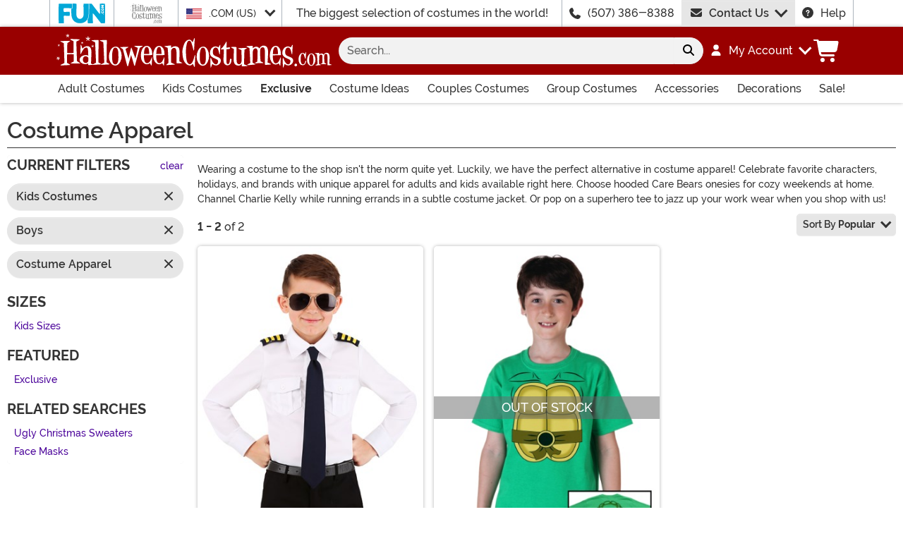

--- FILE ---
content_type: text/css
request_url: https://www.halloweencostumes.com/wwwroot/dist/hc/css/category.BeNpY9xl.css
body_size: 2439
content:
#media .row>*{flex-shrink:1;width:auto;padding-left:0;padding-right:0;margin-top:0}#media img{margin:0 auto;max-width:100%;height:auto;display:block}#media .article h3,#media .article h2{text-transform:capitalize}#media .article h3 img,#media .article h2 img{margin-bottom:1rem}#media .article h3.sh{background-color:#999;color:#fff;text-align:center;text-transform:capitalize;padding:.3125rem 0}#media .article h3.sub-1,#media .article h4.sub-1{width:100%;text-align:center;text-transform:capitalize}#media .article .pad>.row{margin-right:0;margin-left:0;justify-content:center}.hc #media .article .pad>.row{background-color:#f2f2f2}#media .article .pad>.row>p{padding-right:10px;padding-left:10px}#media .article .pad>.row .col1,#media .article .pad>.row .col2{position:relative;width:100%;padding-right:10px;padding-left:10px}#media .article .pad>.row .col1 img,#media .article .pad>.row .col2 img{margin-bottom:1rem}@media(min-width:768px){#media .article .pad>.row .col1,#media .article .pad>.row .col2{flex-basis:0;flex-grow:1;max-width:100%}}@media(min-width:768px){#media .article .mejs__container{margin:0 auto}}#media .cols{display:flex;flex-wrap:wrap;margin-right:-5px;margin-left:-5px}#media .cols .col1,#media .cols .col2{position:relative;width:100%;padding-right:5px;padding-left:5px}@media(min-width:768px){#media .cols .col1,#media .cols .col2{flex-basis:0;flex-grow:1;max-width:100%}}#media .embed-responsive-16by9,#media .media__youtube{position:relative;display:block;width:100%;padding:0;overflow:hidden}#media .embed-responsive-16by9:before,#media .media__youtube:before{padding-top:56.25%;display:block;content:""}#media .embed-responsive-16by9 iframe,#media .media__youtube iframe{position:absolute;top:0;bottom:0;left:0;width:100%;height:100%;border:0}#media .content div[itemprop=video]{margin-top:10px;clear:both;overflow:hidden}#media .content .mejs__video{margin:10px auto 0;width:100%!important;max-width:100%;height:auto}@media(min-width:992px){.visual{box-shadow:0 0 .313rem #0000004d;display:flex;flex-direction:column}}@media(max-width:991.98px){.visual__container{overflow-x:auto}}@media(min-width:992px){.visual__container{flex-grow:1;overflow-x:auto;justify-content:unset}}.visual__icon{border-radius:50%;background:#ebebeb;display:flex;position:relative;overflow:hidden;justify-content:center;align-items:center;margin:0 auto;width:64px;height:64px;border:2px solid transparent}.visual__icon--text h2{word-wrap:break-word;overflow-wrap:break-word;-webkit-hyphens:auto;hyphens:auto;width:100%}@media(max-width:991.98px){.visual__icon--text h2{font-size:.625rem!important}}.visual__icon img{border-radius:50%}.visual__inner:hover .visual__icon,.visual__inner:focus .visual__icon,.visual__inner:active .visual__icon{border-color:#900}@media(max-width:991.98px){.visual__inner{height:100%}}.visual__text{max-width:64px;margin:0 auto}@media(max-width:991.98px){.visual__bubble--m-off,.visual__toggle--m-off{display:none}.visual__bubble:first-child{margin-left:auto!important}.visual__bubble:last-child{margin-right:auto!important}}@media(min-width:992px){.visual__icon{width:89px;height:89px}.visual__text{max-width:100px}.visual__bubble--d-off,.visual__toggle--d-off{display:none}.visual__bubble{width:100px}.visual__bubble:first-child{margin-left:auto!important}.visual__bubble:last-child{margin-right:auto!important}}#catContent{min-width:0}@media(max-width:991.98px){.filtersort{transition:all .2s ease-in-out;z-index:1019}header.pinned~main .filtersort{top:68px}header.unpinned~main .filtersort{top:0}}.filter{font-size:.9em}@media(min-width:992px){.filter{width:250px}}.filter ul{list-style:none}.filter__header{display:flex;justify-content:space-between;align-items:center}.filter__header[data-bs-toggle=collapse]{padding-top:.625rem;padding-bottom:.625rem}.filter__title{font-size:1.25rem;font-weight:700}.filter__selections ul,.filter__selections ul li{position:relative;z-index:1}.filter__selections ul li:before{position:absolute;top:-1rem;height:2.2rem;width:1rem;color:#fff;border-bottom:1px solid #adb5bd;content:"";display:inline-block;left:-.3rem;border-bottom-left-radius:var(--bs-border-radius-pill);z-index:0}.filter__selections ul a{position:relative}.filter__selections ul li:last-child:before{border-left:1px solid #adb5bd}@media(max-width:991.98px){.filter .list-group{border-radius:0}}.filter .list-group-item{padding:0}@media(max-width:991.98px){.filter .list-group-item{border-right:0;border-left:0}.filter .list-group-item:first-child{border-top:0;border-radius:0}.filter .list-group-item:last-child{border-radius:0}}.filter__list ul{padding-left:0}.filter__list .lv-0,.filter__list .lv-1,.filter__list .lv-2{padding-right:.625rem}.filter__list .lv-0{padding-left:.625rem}.filter__list .lv-1{padding-left:1.25rem}.filter__list .lv-2{padding-left:1.875rem}@media(min-width:992px){.filter__list>ul{position:relative;overflow-x:hidden;overflow-y:auto;max-height:265px}}#mobileFilter a[data-bs-toggle=collapse][aria-expanded=true]{background:#900!important;color:#fff!important}#mobileFilter .filter__list>ul>.lv-0{background:#f2f2f2}.results{--bs-gutter-y: var(--bs-gutter-x)}.ps-item.doorbuster .img:after{content:"";z-index:1;position:absolute;top:0;left:0;width:33%;background:url(/wwwroot/dist/hc/img/doorbuster.o3F5LA8T.png) no-repeat;aspect-ratio:240/288;background-size:100%}.filter .list-group-item{border:0}.filter__title{text-transform:uppercase}#desktopFilter #filter{position:relative;height:100%!important}#mobileFilter .filter__list>ul>.lv-0{background:none}.cad__bg{background-size:auto 100%;background-position:center;background-repeat:no-repeat}.cad--email .cad__lnk{display:flex;flex-direction:column;background-color:var(--bs-secondary-bg);justify-content:space-between}.cad--email .cad__img{position:relative}.cad--mbu .cad__lnk,.cad--partner .cad__lnk{background-color:#121212}.cad__lnk{width:100%;max-width:320px;height:100%;position:absolute;top:0;left:50%;overflow:hidden;transform:translate(-50%);border-radius:var(--bs-card-border-radius)}.cad__img{position:absolute}.cad__img--bg{width:auto!important;height:100%;max-height:529px;left:50%;transform:translate(-50%)}.cad__img--top,.cad__img--bottom,.cad__img--text{width:100%;height:auto}.cad__img--top{top:0}.cad__img--center{top:50%;transform:translateY(-50%)}.cad__img--bottom{bottom:0}.cad--partner .cad__img--text{bottom:5%}.cad--mbu .cad__img--text{bottom:15%}@media(min-width:1281px){.results>*{flex:0 0 auto;width:25%}}@media(min-width:1616px){.results>*{width:20%}}@media(min-width:1951px){.results>*{width:16.6666666667%}}@media(min-width:2286px){.results>*{width:14.285714%}}.desc .discount{background:#900;color:#fff;text-align:center;line-height:1}.desc .discount .row{justify-content:center;align-items:center}.desc .discount__headline{font-size:2.5rem}@media(min-width:576px)and (max-width:767.98px){.desc .discount__headline{font-size:4rem}}@media(min-width:768px)and (max-width:991.98px){.desc .discount__headline{font-size:6.25vw}}@media(min-width:992px)and (max-width:1199.98px){.desc .discount__headline{font-size:4.55vw}}@media(min-width:1200px){.desc .discount__headline{font-size:3.4rem}}.desc .discount__save,.desc .discount__plus{font-weight:700;font-size:1.9rem}@media(min-width:768px)and (max-width:991.98px){.desc .discount__save,.desc .discount__plus{font-size:3.5vw}}@media(min-width:992px)and (max-width:1199.98px){.desc .discount__save,.desc .discount__plus{font-size:2.5vw}}@media(min-width:1200px){.desc .discount__save,.desc .discount__plus{font-size:2rem}}.desc .discount__select,.desc .discount__clearance{font-size:1.15rem}@media(min-width:768px)and (max-width:991.98px){.desc .discount__select,.desc .discount__clearance{font-size:2.1vw}}@media(min-width:992px)and (max-width:1199.98px){.desc .discount__select,.desc .discount__clearance{font-size:1.5vw}}@media(min-width:1200px){.desc .discount__select,.desc .discount__clearance{font-size:1.2rem}}.desc .discount__final{font-size:.75rem}@media(min-width:576px)and (max-width:767.98px){.desc .discount__final{font-size:.75rem}}@media(min-width:768px)and (max-width:991.98px){.desc .discount__final{font-size:1.4vw}}@media(min-width:992px)and (max-width:1199.98px){.desc .discount__final{font-size:.95vw}}@media(min-width:1200px){.desc .discount__final{font-size:.7rem}}.and-content .candid-embed{position:relative;min-height:54.5vw}@media(min-width:576px){.and-content .candid-embed{min-height:47vw}}@media(min-width:768px){.and-content .candid-embed{min-height:45.5vw}}@media(min-width:992px){.and-content .candid-embed{min-height:35vw}}@media(min-width:1200px){.and-content .candid-embed{min-height:36vw}}@media(min-width:1400px){.and-content .candid-embed{min-height:37vw}}@media only screen and (max-width:320px),screen and (device-width:360px)and (device-height:640px)and (-webkit-min-device-pixel-ratio:2){.and-content .candid-embed{min-height:208vw}}@media only screen and (min-device-width:375px)and (max-device-width:667px){.and-content .candid-embed{min-height:206vw}}@media only screen and (min-device-width:768px)and (max-device-width:991.98px){.and-content .candid-embed{min-height:203vw}}@media only screen and (min-device-width:992px)and (max-device-width:1024px){.and-content .candid-embed{min-height:150vw}}@media(min-width:992px){.quickShopModal .fancybox__carousel .fancybox__slide.has-iframe .fancybox__content,.quickShopModal .fancybox__carousel .fancybox__slide.has-map .fancybox__content,.quickShopModal .fancybox__carousel .fancybox__slide.has-pdf .fancybox__content{height:100%;max-height:calc(714px + 1.875rem)}}.quickShopModal .fancybox__content>.carousel__button.is-close{border:none!important;box-shadow:none!important;background:transparent!important;top:0;right:0;align-self:center}.quickShopModal .fancybox__slide{padding:.625rem}@media(max-width:991.98px){.quickShopModal .fancybox__slide{max-height:100%;align-self:center}}@media(min-width:992px){.quickShopModal .fancybox__slide{height:100%;max-width:1530px;padding:.9375rem}}


--- FILE ---
content_type: application/javascript
request_url: https://www.halloweencostumes.com/wwwroot/dist/hc/js/axios-trackjs-chunk.C90blfd7.js
body_size: 29079
content:
var Jn=(function(t,e,r){"use awesome";var o=function(n,a){this.config=n,this.onError=a,n.enabled&&this.watch()};o.prototype={watch:function(){h.forEach(["EventTarget","Node","XMLHttpRequest"],function(n){h.has(t,n+".prototype.addEventListener")&&h.hasOwn(t[n].prototype,"addEventListener")&&this.wrapEventTarget(t[n].prototype)},this),this.wrapTimer("setTimeout"),this.wrapTimer("setInterval")},wrap:function(n){function a(){try{return n.apply(this,arguments)}catch(b){throw s.onError("catch",b,{bindTime:c,bindStack:f}),h.wrapError(b)}}var s=this;try{if(!h.isFunction(n)||h.hasOwn(n,"__trackjs__"))return n;if(h.hasOwn(n,"__trackjs_state__"))return n.__trackjs_state__}catch{return n}var c,f;if(s.config.bindStack)try{throw Error()}catch(b){f=b.stack,c=h.isoNow()}for(var p in n)h.hasOwn(n,p)&&(a[p]=n[p]);return a.prototype=n.prototype,a.__trackjs__=!0,n.__trackjs_state__=a},wrapEventTarget:function(n){var a=this;h.has(n,"addEventListener.call")&&h.has(n,"removeEventListener.call")&&(h.patch(n,"addEventListener",function(s){return function(c,f,p,b){try{h.has(f,"handleEvent")&&(f.handleEvent=a.wrap(f.handleEvent))}catch{}return s.call(this,c,a.wrap(f),p,b)}}),h.patch(n,"removeEventListener",function(s){return function(c,f,p,b){try{f=f&&(f.__trackjs_state__||f)}catch{}return s.call(this,c,f,p,b)}}))},wrapTimer:function(n){var a=this;h.patch(t,n,function(s){return function(c,f){var p=Array.prototype.slice.call(arguments),b=p[0];return h.isFunction(b)&&(p[0]=a.wrap(b)),h.has(s,"apply")?s.apply(this,p):s(p[0],p[1])}})}};var i=function(n){this.initCurrent(n)||console.warn("[TrackJS] invalid config")};i.prototype={current:{},initOnly:{application:!0,cookie:!0,enabled:!0,token:!0,callback:{enabled:!0},console:{enabled:!0},navigation:{enabled:!0},network:{enabled:!0,fetch:!0},visitor:{enabled:!0},window:{enabled:!0,promise:!0}},defaults:{application:"",cookie:!1,dedupe:!0,dependencies:!0,enabled:!0,forwardingDomain:"",errorURL:"https://capture.trackjs.com/capture",errorNoSSLURL:"http://capture.trackjs.com/capture",faultURL:"https://usage.trackjs.com/fault.gif",usageURL:"https://usage.trackjs.com/usage.gif",onError:function(){return!0},serialize:function(n){function a(f){var p="<"+f.tagName.toLowerCase();f=f.attributes||[];for(var b=0;b<f.length;b++)p+=" "+f[b].name+'="'+f[b].value+'"';return p+">"}if(n==="")return"Empty String";if(n===r)return"undefined";if(h.isString(n)||h.isNumber(n)||h.isBoolean(n)||h.isFunction(n))return""+n;if(h.isElement(n))return a(n);if(typeof n=="symbol")return Symbol.prototype.toString.call(n);var s;try{s=JSON.stringify(n,function(f,p){return p===r?"undefined":h.isNumber(p)&&isNaN(p)?"NaN":h.isError(p)?{name:p.name,message:p.message,stack:p.stack}:h.isElement(p)?a(p):p})}catch{s="";for(var c in n)if(n.hasOwnProperty(c))try{s+=',"'+c+'":"'+n[c]+'"'}catch{}s=s?"{"+s.replace(",","")+"}":"Unserializable Object"}return s.replace(/"undefined"/g,"undefined").replace(/"NaN"/g,"NaN")},sessionId:"",token:"",userId:"",version:"",callback:{enabled:!0,bindStack:!1},console:{enabled:!0,display:!0,error:!0,warn:!1,watch:["log","debug","info","warn","error"]},navigation:{enabled:!0},network:{enabled:!0,error:!0,fetch:!0},visitor:{enabled:!0},window:{enabled:!0,promise:!0}},initCurrent:function(n){return this.removeEmpty(n),this.validate(n,this.defaults,"[TrackJS] config",{})?(this.current=h.defaultsDeep({},n,this.defaults),!0):(this.current=h.defaultsDeep({},this.defaults),!1)},setCurrent:function(n){return this.validate(n,this.defaults,"[TrackJS] config",this.initOnly)?(this.current=h.defaultsDeep({},n,this.current),!0):!1},removeEmpty:function(n){for(var a in n)n.hasOwnProperty(a)&&n[a]===r&&delete n[a]},validate:function(n,a,s,c){var f=!0;s=s||"",c=c||{};for(var p in n)if(n.hasOwnProperty(p))if(a.hasOwnProperty(p)){var b=typeof a[p];b!==typeof n[p]?(console.warn(s+"."+p+": property must be type "+b+"."),f=!1):Object.prototype.toString.call(n[p])!=="[object Array]"||this.validateArray(n[p],a[p],s+"."+p)?Object.prototype.toString.call(n[p])==="[object Object]"?f=this.validate(n[p],a[p],s+"."+p,c[p]):c.hasOwnProperty(p)&&(console.warn(s+"."+p+": property cannot be set after load."),f=!1):f=!1}else console.warn(s+"."+p+": property not supported."),f=!1;return f},validateArray:function(n,a,s){var c=!0;s=s||"";for(var f=0;f<n.length;f++)h.contains(a,n[f])||(console.warn(s+"["+f+"]: invalid value: "+n[f]+"."),c=!1);return c}};var l=function(n,a,s,c,f,p,b){this.util=n,this.log=a,this.onError=s,this.onFault=c,this.serialize=f,b.enabled&&(p.console=this.wrapConsoleObject(p.console,b))};l.prototype={wrapConsoleObject:function(n,a){n=n||{};var s=n.log||function(){},c=this,f;for(f=0;f<a.watch.length;f++)(function(p){var b=n[p]||s;n[p]=function(){try{var k=Array.prototype.slice.call(arguments);if(c.log.add("c",{timestamp:c.util.isoNow(),severity:p,message:c.serialize(k.length===1?k[0]:k)}),a[p])if(h.isError(k[0])&&k.length===1)c.onError("console",k[0]);else try{throw Error(c.serialize(k.length===1?k[0]:k))}catch(C){c.onError("console",C)}a.display&&(c.util.hasFunction(b,"apply")?b.apply(n,k):b(k[0]))}catch(C){c.onFault(C)}}})(a.watch[f]);return n},report:function(){return this.log.all("c")}};var u=function(n,a,s,c,f){this.config=n,this.util=a,this.log=s,this.window=c,this.document=f,this.correlationId=this.token=null,this.initialize()};u.prototype={initialize:function(){this.token=this.getCustomerToken(),this.correlationId=this.getCorrelationId()},getCustomerToken:function(){if(this.config.current.token)return this.config.current.token;var n=this.document.getElementsByTagName("script");return n[n.length-1].getAttribute("data-token")},getCorrelationId:function(){var n;if(!this.config.current.cookie)return this.util.uuid();try{n=this.document.cookie.replace(/(?:(?:^|.*;\s*)TrackJS\s*\=\s*([^;]*).*$)|^.*$/,"$1"),n||(n=this.util.uuid(),this.document.cookie="TrackJS="+n+"; expires=Fri, 31 Dec 9999 23:59:59 GMT; path=/")}catch{n=this.util.uuid()}return n},report:function(){return{application:this.config.current.application,correlationId:this.correlationId,sessionId:this.config.current.sessionId,token:this.token,userId:this.config.current.userId,version:this.config.current.version}}};var m=function(n){this.config=n,this.loadedOn=new Date().getTime(),this.originalUrl=h.getLocation(),this.referrer=h.isBrowser?e.referrer:""};m.prototype={discoverDependencies:function(){var n={TrackJS:"3.10.4"};t.jQuery&&t.jQuery.fn&&t.jQuery.fn.jquery&&(n.jQuery=t.jQuery.fn.jquery),t.jQuery&&t.jQuery.ui&&t.jQuery.ui.version&&(n.jQueryUI=t.jQuery.ui.version),t.angular&&t.angular.version&&t.angular.version.full&&(n.angular=t.angular.version.full);for(var a in t)if(a!=="_trackJs"&&a!=="_trackJS"&&a!=="_trackjs"&&a!=="webkitStorageInfo"&&a!=="webkitIndexedDB"&&a!=="top"&&a!=="parent"&&a!=="frameElement")try{if(t[a]){var s=t[a].version||t[a].Version||t[a].VERSION;typeof s=="string"&&(n[a]=s)}}catch{}return n.TrackJS&&n.trackJs&&delete n.trackJs,n},report:function(){return{age:new Date().getTime()-this.loadedOn,dependencies:this.config.current.dependencies?this.discoverDependencies():{trackJs:"3.10.4"},originalUrl:this.originalUrl,referrer:this.referrer,userAgent:t.navigator.userAgent,viewportHeight:h.isBrowser?t.document.documentElement.clientHeight:0,viewportWidth:h.isBrowser?t.document.documentElement.clientWidth:0}}};var E=function(n){this.util=n,this.appender=[],this.maxLength=30};E.prototype={all:function(n){var a=[],s,c;for(c=0;c<this.appender.length;c++)(s=this.appender[c])&&s.category===n&&a.push(s.value);return a},clear:function(){this.appender.length=0},truncate:function(){this.appender.length>this.maxLength&&(this.appender=this.appender.slice(Math.max(this.appender.length-this.maxLength,0)))},add:function(n,a){var s=this.util.uuid();return this.appender.push({key:s,category:n,value:a}),this.truncate(),s},get:function(n,a){var s,c;for(c=0;c<this.appender.length;c++)if(s=this.appender[c],s.category===n&&s.key===a)return s.value;return!1}};var g=function(n){var a={};return{addMetadata:function(s,c){a[s]=c},removeMetadata:function(s){delete a[s]},report:function(){var s=[],c;for(c in a)a.hasOwnProperty(c)&&s.push({key:c,value:n(a[c])});return s},store:a}},y=function(n,a){this.log=n,this.options=a,a.enabled&&this.watch()};y.prototype={isCompatible:function(n){return n=n||t,!h.has(n,"chrome.app.runtime")&&h.has(n,"addEventListener")&&h.has(n,"history.pushState")},record:function(n,a,s){this.log.add("h",{type:n,from:h.truncate(a,250),to:h.truncate(s,250),on:h.isoNow()})},report:function(){return this.log.all("h")},watch:function(){if(this.isCompatible()){var n=this,a=h.getLocationURL().relative;t.addEventListener("popstate",function(){var s=h.getLocationURL().relative;n.record("popState",a,s),a=s},!0),h.forEach(["pushState","replaceState"],function(s){h.patch(history,s,function(c){return function(){a=h.getLocationURL().relative;var f=c.apply(this,arguments),p=h.getLocationURL().relative;return n.record(s,a,p),a=p,f}})})}}};var v=function(n,a,s,c,f,p){this.util=n,this.log=a,this.onError=s,this.onFault=c,this.window=f,this.options=p,p.enabled&&this.initialize(f)};v.prototype={initialize:function(n){n.XMLHttpRequest&&this.util.hasFunction(n.XMLHttpRequest.prototype.open,"apply")&&this.watchNetworkObject(n.XMLHttpRequest),n.XDomainRequest&&this.util.hasFunction(n.XDomainRequest.prototype.open,"apply")&&this.watchNetworkObject(n.XDomainRequest),this.options.fetch&&h.isWrappableFunction(n.fetch)&&this.watchFetch()},escapeUrl:function(n){return(""+n).replace(/ /gi,"%20").replace(/\t/gi,"%09")},watchFetch:function(){var n=this,a=this.log,s=this.options,c=this.onError;h.patch(t,"fetch",function(f){return function(p,b){if(b&&b.__trackjs__)return f.apply(t,arguments);var k;try{throw Error()}catch(x){k=x.stack}var j=p instanceof Request?p.url:p,C=p instanceof Request?p.method:(b||{}).method||"GET",j=n.escapeUrl(j),P=f.apply(t,arguments);return P.__trackjs_state__=a.add("n",{type:"fetch",startedOn:h.isoNow(),method:C,url:h.truncate(j,2e3)}),P.then(function(x){var _=a.get("n",P.__trackjs_state__);if(_){h.defaults(_,{completedOn:h.isoNow(),statusCode:x.status,statusText:x.statusText});var D=x.headers.get("trackjs-correlation-id");D&&(_.requestCorrelationId=D),s.error&&400<=x.status&&(_=Error(_.statusCode+" : "+_.method+" "+_.url),_.stack=k,c("ajax",_))}return x}).catch(function(x){x=x||{};var _=a.get("n",P.__trackjs_state__);throw _&&(h.defaults(_,{completedOn:h.isoNow(),statusCode:0,statusText:x.toString()}),s.error&&(c("ajax",{name:x.name,message:(x.message||"Failed")+": "+_.method+" "+_.url,stack:x.stack||k}),x.__trackjs_state__=!0)),x})}})},watchNetworkObject:function(n){var a=this,s=n.prototype.open,c=n.prototype.send;return n.prototype.open=function(f,p){var b=(p||"").toString();return 0>b.indexOf("localhost:0")&&(b=a.escapeUrl(b),this._trackJs={method:f,url:b}),s.apply(this,arguments)},n.prototype.send=function(){if(!this._trackJs)try{return c.apply(this,arguments)}catch(f){a.onError("ajax",f);return}try{this._trackJs.logId=a.log.add("n",{type:"xhr",startedOn:a.util.isoNow(),method:this._trackJs.method,url:h.truncate(this._trackJs.url,2e3)}),a.listenForNetworkComplete(this)}catch(f){a.onFault(f)}return c.apply(this,arguments)},n},listenForNetworkComplete:function(n){var a=this;a.window.ProgressEvent&&n.addEventListener&&n.addEventListener("readystatechange",function(){n.readyState===4&&a.finalizeNetworkEvent(n)},!0),n.addEventListener?n.addEventListener("load",function(){a.finalizeNetworkEvent(n),a.checkNetworkFault(n)},!0):setTimeout(function(){try{var s=n.onload;n.onload=function(){a.finalizeNetworkEvent(n),a.checkNetworkFault(n),typeof s=="function"&&a.util.hasFunction(s,"apply")&&s.apply(n,arguments)};var c=n.onerror;n.onerror=function(){a.finalizeNetworkEvent(n),a.checkNetworkFault(n),typeof oldOnError=="function"&&c.apply(n,arguments)}}catch(f){a.onFault(f)}},0)},finalizeNetworkEvent:function(n){if(n._trackJs){var a=this.log.get("n",n._trackJs.logId);a&&(a.completedOn=this.util.isoNow(),n.getAllResponseHeaders&&n.getResponseHeader&&0<=(n.getAllResponseHeaders()||"").toLowerCase().indexOf("trackjs-correlation-id")&&(a.requestCorrelationId=n.getResponseHeader("trackjs-correlation-id")),a.statusCode=n.status==1223?204:n.status,a.statusText=n.status==1223?"No Content":n.statusText)}},checkNetworkFault:function(n){if(this.options.error&&400<=n.status&&n.status!=1223){var a=n._trackJs||{};this.onError("ajax",n.status+" : "+a.method+" "+a.url)}},report:function(){return this.log.all("n")}};var T=function(n,a){this.util=n,this.config=a,this.disabled=!1,this.throttleStats={attemptCount:0,throttledCount:0,lastAttempt:new Date().getTime()},t.JSON&&t.JSON.stringify||(this.disabled=!0)};T.prototype={errorEndpoint:function(n){var a=this.config.current,s=a.errorURL;return h.isBrowser&&!h.testCrossdomainXhr()&&t.location.protocol.indexOf("https")===-1?s=a.errorNoSSLURL:a.forwardingDomain&&(s="https://"+a.forwardingDomain+"/capture"),s+"?token="+n+"&v=3.10.4"},usageEndpoint:function(n){var a=this.config.current,s=a.usageURL;return a.forwardingDomain&&(s="https://"+a.forwardingDomain+"/usage.gif"),this.appendObjectAsQuery(n,s)},trackerFaultEndpoint:function(n){var a=(this.config||{}).current||i.prototype.defaults,s=a.faultURL;return a.forwardingDomain&&(s="https://"+a.forwardingDomain+"/fault.gif"),this.appendObjectAsQuery(n,s)},appendObjectAsQuery:function(n,a){a+="?";for(var s in n)n.hasOwnProperty(s)&&(a+=encodeURIComponent(s)+"="+encodeURIComponent(n[s])+"&");return a},getCORSRequest:function(n,a){var s;return this.util.testCrossdomainXhr()?(s=new t.XMLHttpRequest,s.open(n,a),s.setRequestHeader("Content-Type","text/plain")):typeof t.XDomainRequest<"u"?(s=new t.XDomainRequest,s.open(n,a)):s=null,s},sendTrackerFault:function(n){this.throttle(n)||(h.isBrowser?e.createElement("img").src=this.trackerFaultEndpoint(n):fetch(this.trackerFaultEndpoint(n),{mode:"no-cors",__trackjs__:!0}))},sendUsage:function(n){h.isBrowser?e.createElement("img").src=this.usageEndpoint(n):fetch(this.usageEndpoint(n),{mode:"no-cors",__trackjs__:!0})},sendError:function(n,a){var s=this;if(!this.disabled&&!this.throttle(n))try{if(h.isBrowser){var c=this.getCORSRequest("POST",this.errorEndpoint(a));c.onreadystatechange=function(){c.readyState!==4||h.contains([200,202],c.status)||(s.disabled=!0)},c._trackJs=r,c.send(t.JSON.stringify(n))}else if(h.isWorker){var f={method:"POST",mode:"cors",body:t.JSON.stringify(n),__trackjs__:1};fetch(this.errorEndpoint(a),f).then(function(p){p.ok||(s.disabled=!0)}).catch(function(p){s.disabled=!0})}}catch(p){throw this.disabled=!0,p}},throttle:function(n){var a=new Date().getTime();if(this.throttleStats.attemptCount++,this.throttleStats.lastAttempt+1e3>=a){if(this.throttleStats.lastAttempt=a,10<this.throttleStats.attemptCount)return this.throttleStats.throttledCount++,!0}else n.throttled=this.throttleStats.throttledCount,this.throttleStats.attemptCount=0,this.throttleStats.lastAttempt=a,this.throttleStats.throttledCount=0;return!1}};var h=(function(){function n(s,c,f,p){return f=f||!1,p=p||0,h.forEach(c,function(b){h.forEach(h.keys(b),function(k){b[k]===null||b[k]===r?s[k]=b[k]:f&&10>p&&a(b[k])==="[object Object]"?(s[k]=s[k]||{},n(s[k],[b[k]],f,p+1)):s.hasOwnProperty(k)||(s[k]=b[k])})}),s}function a(s){return Object.prototype.toString.call(s)}return{isBrowser:typeof t<"u"&&typeof t.document<"u",isWorker:typeof self=="object"&&self.constructor&&0<=(self.constructor.name||"").indexOf("WorkerGlobalScope"),isNode:typeof process<"u"&&process.versions!=null&&process.versions.node!=null,addEventListenerSafe:function(s,c,f,p){s.addEventListener?s.addEventListener(c,f,p):s.attachEvent&&s.attachEvent("on"+c,f)},afterDocumentLoad:function(s){if(h.isWorker)h.defer(s);else{var c=!1;e.readyState==="complete"?h.defer(s):(h.addEventListenerSafe(e,"readystatechange",function(){e.readyState!=="complete"||c||(h.defer(s),c=!0)}),setTimeout(function(){c||(h.defer(s),c=!0)},1e4))}},bind:function(s,c){return function(){return s.apply(c,Array.prototype.slice.call(arguments))}},contains:function(s,c){return 0<=s.indexOf(c)},defaults:function(s){return n(s,Array.prototype.slice.call(arguments,1),!1)},defaultsDeep:function(s){return n(s,Array.prototype.slice.call(arguments,1),!0)},defer:function(s,c){setTimeout(function(){s.apply(c)})},forEach:function(s,c,f){if(h.isArray(s)){if(s.forEach)return s.forEach(c,f);for(var p=0;p<s.length;)c.call(f,s[p],p,s),p++}},getLocation:function(){return t.location.toString().replace(/ /g,"%20")},getLocationURL:function(){return h.parseURL(h.getLocation())},has:function(s,c){try{for(var f=c.split("."),p=s,b=0;b<f.length;b++)if(p[f[b]])p=p[f[b]];else return!1;return!0}catch{return!1}},hasFunction:function(s,c){try{return!!s[c]}catch{return!1}},hasOwn:function(s,c){return Object.prototype.hasOwnProperty.call(s,c)},isArray:function(s){return a(s)==="[object Array]"},isBoolean:function(s){return typeof s=="boolean"||h.isObject(s)&&a(s)==="[object Boolean]"},isBrowserIE:function(s){s=s||t.navigator.userAgent;var c=s.match(/Trident\/([\d.]+)/);return c&&c[1]==="7.0"?11:(s=s.match(/MSIE ([\d.]+)/))?parseInt(s[1],10):!1},isBrowserSupported:function(){var s=this.isBrowserIE();return!s||8<=s},isError:function(s){if(!h.isObject(s))return!1;var c=a(s);return c==="[object Error]"||c==="[object DOMException]"||h.isString(s.name)&&h.isString(s.message)},isElement:function(s){return h.isObject(s)&&s.nodeType===1},isFunction:function(s){return!(!s||typeof s!="function")},isNumber:function(s){return typeof s=="number"||h.isObject(s)&&a(s)==="[object Number]"},isObject:function(s){return!(!s||typeof s!="object")},isString:function(s){return typeof s=="string"||!h.isArray(s)&&h.isObject(s)&&a(s)==="[object String]"},isWrappableFunction:function(s){return this.isFunction(s)&&this.hasFunction(s,"apply")},isoNow:function(){var s=new Date;return s.toISOString?s.toISOString():s.getUTCFullYear()+"-"+this.pad(s.getUTCMonth()+1)+"-"+this.pad(s.getUTCDate())+"T"+this.pad(s.getUTCHours())+":"+this.pad(s.getUTCMinutes())+":"+this.pad(s.getUTCSeconds())+"."+String((s.getUTCMilliseconds()/1e3).toFixed(3)).slice(2,5)+"Z"},keys:function(s){if(!h.isObject(s))return[];var c=[],f;for(f in s)s.hasOwnProperty(f)&&c.push(f);return c},noop:function(){},pad:function(s){return s=String(s),s.length===1&&(s="0"+s),s},parseURL:function(s){var c=s.match(/^(([^:\/?#]+):)?(\/\/([^\/?#]*))?([^?#]*)(\?([^#]*))?(#(.*))?$/);return c?(c={protocol:c[2],host:c[4],path:c[5],query:c[6],hash:c[8]},c.origin=(c.protocol||"")+"://"+(c.host||""),c.relative=(c.path||"")+(c.query||"")+(c.hash||""),c.href=s,c):{}},patch:function(s,c,f){s[c]=f(s[c]||h.noop)},testCrossdomainXhr:function(){return h.isBrowser&&"withCredentials"in new XMLHttpRequest},truncate:function(s,c){if(s=""+s,s.length<=c)return s;var f=s.length-c;return s.substr(0,c)+"...{"+f+"}"},tryGet:function(s,c){try{return s[c]}catch{}},uuid:function(){return"xxxxxxxx-xxxx-4xxx-yxxx-xxxxxxxxxxxx".replace(/[xy]/g,function(s){var c=16*Math.random()|0;return(s=="x"?c:c&3|8).toString(16)})},wrapError:function(s){var c=s||Object.prototype.toString.call(s);if(c&&c.innerError)return s;var f=Error("TrackJS Caught: "+(c.message||c));return f.description="TrackJS Caught: "+c.description,f.file=c.file,f.line=c.line||c.lineNumber,f.column=c.column||c.columnNumber,f.stack=c.stack,f.innerError=s,f}}})(),w=function(n,a,s,c,f,p){this.util=n,this.log=a,this.onError=s,this.onFault=c,this.options=p,this.document=f,n.isBrowser&&p.enabled&&this.initialize(f)};w.prototype={initialize:function(n){var a=this.util.bind(this.onDocumentClicked,this),s=this.util.bind(this.onInputChanged,this);n.addEventListener?(n.addEventListener("click",a,!0),n.addEventListener("blur",s,!0)):n.attachEvent&&(n.attachEvent("onclick",a),n.attachEvent("onfocusout",s))},onDocumentClicked:function(n){try{var a=this.getElementFromEvent(n);a&&a.tagName&&(this.isDescribedElement(a,"a")||this.isDescribedElement(a,"button")||this.isDescribedElement(a,"input",["button","submit"])?this.writeVisitorEvent(a,"click"):this.isDescribedElement(a,"input",["checkbox","radio"])&&this.writeVisitorEvent(a,"input",a.value,a.checked))}catch(s){this.onFault(s)}},onInputChanged:function(n){try{var a=this.getElementFromEvent(n);a&&a.tagName&&(this.isDescribedElement(a,"textarea")?this.writeVisitorEvent(a,"input",a.value):this.isDescribedElement(a,"select")&&a.options&&a.options.length?this.onSelectInputChanged(a):this.isDescribedElement(a,"input")&&!this.isDescribedElement(a,"input",["button","submit","hidden","checkbox","radio"])&&this.writeVisitorEvent(a,"input",a.value))}catch(s){this.onFault(s)}},onSelectInputChanged:function(n){if(n.multiple)for(var a=0;a<n.options.length;a++)n.options[a].selected&&this.writeVisitorEvent(n,"input",n.options[a].value);else 0<=n.selectedIndex&&n.options[n.selectedIndex]&&this.writeVisitorEvent(n,"input",n.options[n.selectedIndex].value)},writeVisitorEvent:function(n,a,s,c){this.getElementType(n)==="password"&&(s=r);var f=this.getElementAttributes(n);n.innerText&&(f.__trackjs_element_text=this.util.truncate(n.innerText,500)),this.log.add("v",{timestamp:this.util.isoNow(),action:a,element:{tag:n.tagName.toLowerCase(),attributes:f,value:this.getMetaValue(s,c)}})},getElementFromEvent:function(n){return n.target||e.elementFromPoint(n.clientX,n.clientY)},isDescribedElement:function(n,a,s){if(n.tagName.toLowerCase()!==a.toLowerCase())return!1;if(!s)return!0;for(n=this.getElementType(n),a=0;a<s.length;a++)if(s[a]===n)return!0;return!1},getElementType:function(n){return(n.getAttribute("type")||"").toLowerCase()},getElementAttributes:function(n){for(var a={},s=Math.min(n.attributes.length,10),c=0;c<s;c++){var f=n.attributes[c];h.contains(["data-value","value"],f.name.toLowerCase())||(a[f.name]=h.truncate(f.value,100))}return a},getMetaValue:function(n,a){return n===r?r:{length:n.length,pattern:this.matchInputPattern(n),checked:a}},matchInputPattern:function(n){return n===""?"empty":/^[a-z0-9!#$%&'*+=?^_`{|}~-]+(?:\.[a-z0-9!#$%&'*+=?^_`{|}~-]+)*@(?:[a-z0-9](?:[a-z0-9-]*[a-z0-9])?\.)+[a-z0-9](?:[a-z0-9-]*[a-z0-9])?$/.test(n)?"email":/^(0?[1-9]|[12][0-9]|3[01])[\/\-](0?[1-9]|1[012])[\/\-]\d{4}$/.test(n)||/^(\d{4}[\/\-](0?[1-9]|1[012])[\/\-]0?[1-9]|[12][0-9]|3[01])$/.test(n)?"date":/^(?:(?:\+?1\s*(?:[.-]\s*)?)?(?:\(\s*([2-9]1[02-9]|[2-9][02-8]1|[2-9][02-8][02-9])\s*\)|([2-9]1[02-9]|[2-9][02-8]1|[2-9][02-8][02-9]))\s*(?:[.-]\s*)?)?([2-9]1[02-9]|[2-9][02-9]1|[2-9][02-9]{2})\s*(?:[.-]\s*)?([0-9]{4})(?:\s*(?:#|x\.?|ext\.?|extension)\s*(\d+))?$/.test(n)?"usphone":/^\s*$/.test(n)?"whitespace":/^\d*$/.test(n)?"numeric":/^[a-zA-Z]*$/.test(n)?"alpha":/^[a-zA-Z0-9]*$/.test(n)?"alphanumeric":"characters"},report:function(){return this.log.all("v")}};var O=function(n,a,s,c,f){this.onError=n,this.onFault=a,this.serialize=s,f.enabled&&this.watchWindowErrors(c),f.promise&&this.watchPromiseErrors(c)};O.prototype={watchPromiseErrors:function(n){var a=this;n.addEventListener?n.addEventListener("unhandledrejection",function(s){try{s=s||{};var c=s.detail?h.tryGet(s.detail,"reason"):h.tryGet(s,"reason");if(c!==r&&c!==null&&!c.__trackjs_state__){if(!h.isError(c))try{throw Error(a.serialize(c))}catch(f){c=f}a.onError("promise",c)}}catch(f){a.onFault(f)}}):h.patch(n,"onunhandledrejection",function(s){return function(c){a.onError("promise",c),s.apply(this,arguments)}})},watchWindowErrors:function(n){var a=this;h.patch(n,"onerror",function(s){return function(c,f,p,b,k){try{if(h.isError(k)){a.onError("window",k),s.apply(this,arguments);return}k=k||{};var C={message:k.message||a.serialize(c),name:k.name||"Error",line:k.line||parseInt(p,10)||null,column:k.column||parseInt(b,10)||null,stack:k.stack||null};Object.prototype.toString.call(c)!=="[object Event]"||f?C.file=k.file||a.serialize(f):C.file=(c.target||{}).src,a.onError("window",C)}catch(j){a.onFault(j)}s.apply(this,arguments)}})}};var S=function(){this.hasInstalled=!1,this.hasEnabled=!0,this.window=t,this.document=e,this.util=h,this.install=h.bind(this.install,this),this.onError=h.bind(this.onError,this),this.onFault=h.bind(this.onFault,this),this.serialize=h.bind(this.serialize,this),this.log=new E(h),this.metadata=new g(this.serialize);var n=t&&(t._trackJs||t._trackJS||t._trackjs);n&&this.install(n)};return S.prototype={install:function(n){try{if(h.isNode)return this.warn("monitoring disabled in node"),!1;if(!h.has(n,"token"))return this.warn("missing token"),!1;if(this.hasInstalled)return this.warn("already installed"),!1;if(this.config=new i(n),this.transmitter=new T(this.util,this.config),this.environment=new m(this.config),this.customer=new u(this.config,this.util,this.log,this.window,this.document),!this.config.current.enabled)return this.hasEnabled=!1;if(this.windowConsoleWatcher=new l(this.util,this.log,this.onError,this.onFault,this.serialize,this.window,this.config.current.console),!this.util.isBrowserSupported())return!1;this.callbackWatcher=new o(this.config.current.callback,this.onError,this.onFault),this.visitorWatcher=new w(this.util,this.log,this.onError,this.onFault,this.document,this.config.current.visitor),this.navigationWatcher=new y(this.log,this.config.current.navigation),this.networkWatcher=new v(this.util,this.log,this.onError,this.onFault,this.window,this.config.current.network),this.windowWatcher=new O(this.onError,this.onFault,this.serialize,this.window,this.config.current.window);var a=this;return h.afterDocumentLoad(function(){a.transmitter.sendUsage({token:a.customer.token,correlationId:a.customer.correlationId,application:a.config.current.application,x:a.util.uuid()})}),this.hasInstalled=!0}catch(s){return this.onFault(s),!1}},pub:function(){var n=this,a={addMetadata:this.metadata.addMetadata,attempt:function(s,c){try{var f=Array.prototype.slice.call(arguments,2);return s.apply(c||this,f)}catch(p){throw n.onError("catch",p),h.wrapError(p)}},configure:function(s){return!n.hasInstalled&&n.hasEnabled?(n.warn("agent must be installed"),!1):n.config.setCurrent(s)},hash:"ee2d3930f78cfd8bb97c23558688dedfac2d12ce",isInstalled:function(){return n.hasInstalled},install:this.install,removeMetadata:this.metadata.removeMetadata,track:function(s){if(!n.hasInstalled&&n.hasEnabled)n.warn("agent must be installed");else{var c=h.isError(s)?s.message:n.serialize(s);if(s=s||{},!s.stack)try{throw Error(c)}catch(f){s=f}n.onError("direct",s)}},version:"3.10.4",watch:function(s,c){return function(){try{var f=Array.prototype.slice.call(arguments,0);return s.apply(c||this,f)}catch(p){throw n.onError("catch",p),h.wrapError(p)}}},watchAll:function(s){var c=Array.prototype.slice.call(arguments,1),f;for(f in s)typeof s[f]!="function"||h.contains(c,f)||(s[f]=this.watch(s[f],s));return s}};return new l(h,n.log,n.onError,n.onFault,n.serialize,a,i.prototype.defaults.console),a},onError:(function(){var n,a=!1;return function(s,c,f){if(this.hasInstalled&&this.hasEnabled&&h.isBrowserSupported())try{if(f=f||{bindStack:null,bindTime:null,force:!1},c&&h.isError(c)||(c={name:"Error",message:this.serialize(c,f.force)}),c.message.indexOf("TrackJS Caught")===-1)if(a&&c.message.indexOf("Script error")!==-1)a=!1;else{var p=h.defaultsDeep({},{agentPlatform:h.isBrowser?"browser":"worker",bindStack:f.bindStack,bindTime:f.bindTime,column:c.column||c.columnNumber,console:this.windowConsoleWatcher.report(),customer:this.customer.report(),entry:s,environment:this.environment.report(),file:c.file||c.fileName,line:c.line||c.lineNumber,message:c.message,metadata:this.metadata.report(),nav:this.navigationWatcher.report(),network:this.networkWatcher.report(),url:(t.location||"").toString(),stack:c.stack,timestamp:this.util.isoNow(),visitor:this.visitorWatcher.report(),version:"3.10.4"});if(!f.force)try{if(!this.config.current.onError(p,c))return}catch(C){p.console.push({timestamp:this.util.isoNow(),severity:"error",message:C.message});var b=this;setTimeout(function(){b.onError("catch",C,{force:!0})},0)}if(this.config.current.dedupe){var k=(p.message+p.stack).substr(0,1e4);if(k===n)return;n=k}(function(){function C(){var P=0;return h.forEach(p.console,function(x){P+=(x.message||"").length}),8e4<=P}for(var j=0;C()&&j<p.console.length;)p.console[j].message=h.truncate(p.console[j].message,1e3),j++})(),this.log.clear(),setTimeout(function(){a=!1}),a=!0,this.transmitter.sendError(p,this.customer.token)}}catch(C){this.onFault(C)}}})(),onFault:function(n){var a=this.transmitter||new T;n=n||{},n={token:(this.customer||{}).token,file:n.file||n.fileName,msg:n.message||"unknown",stack:(n.stack||"unknown").substr(0,1e3),url:this.window.location,v:"3.10.4",h:"ee2d3930f78cfd8bb97c23558688dedfac2d12ce",x:this.util.uuid()},a.sendTrackerFault(n)},serialize:function(n,a){if(this.hasInstalled&&this.config.current.serialize&&!a)try{return this.config.current.serialize(n)}catch(s){this.onError("catch",s,{force:!0})}return i.prototype.defaults.serialize(n)},warn:function(n){h.has(t,"console.warn")&&t.console.warn("TrackJS: "+n)}},new S().pub()})(typeof self>"u"?void 0:self,typeof document>"u"?void 0:document);function Ht(t,e){return function(){return t.apply(e,arguments)}}const{toString:pe}=Object.prototype,{getPrototypeOf:Et}=Object,{iterator:it,toStringTag:Jt}=Symbol,at=(t=>e=>{const r=pe.call(e);return t[r]||(t[r]=r.slice(8,-1).toLowerCase())})(Object.create(null)),U=t=>(t=t.toLowerCase(),e=>at(e)===t),ct=t=>e=>typeof e===t,{isArray:V}=Array,W=ct("undefined");function Q(t){return t!==null&&!W(t)&&t.constructor!==null&&!W(t.constructor)&&F(t.constructor.isBuffer)&&t.constructor.isBuffer(t)}const $t=U("ArrayBuffer");function me(t){let e;return typeof ArrayBuffer<"u"&&ArrayBuffer.isView?e=ArrayBuffer.isView(t):e=t&&t.buffer&&$t(t.buffer),e}const ye=ct("string"),F=ct("function"),Wt=ct("number"),G=t=>t!==null&&typeof t=="object",we=t=>t===!0||t===!1,nt=t=>{if(at(t)!=="object")return!1;const e=Et(t);return(e===null||e===Object.prototype||Object.getPrototypeOf(e)===null)&&!(Jt in t)&&!(it in t)},ge=t=>{if(!G(t)||Q(t))return!1;try{return Object.keys(t).length===0&&Object.getPrototypeOf(t)===Object.prototype}catch{return!1}},Ee=U("Date"),be=U("File"),Se=U("Blob"),ve=U("FileList"),Oe=t=>G(t)&&F(t.pipe),ke=t=>{let e;return t&&(typeof FormData=="function"&&t instanceof FormData||F(t.append)&&((e=at(t))==="formdata"||e==="object"&&F(t.toString)&&t.toString()==="[object FormData]"))},Re=U("URLSearchParams"),[Te,xe,Ce,_e]=["ReadableStream","Request","Response","Headers"].map(U),Ae=t=>t.trim?t.trim():t.replace(/^[\s\uFEFF\xA0]+|[\s\uFEFF\xA0]+$/g,"");function Z(t,e,{allOwnKeys:r=!1}={}){if(t===null||typeof t>"u")return;let o,i;if(typeof t!="object"&&(t=[t]),V(t))for(o=0,i=t.length;o<i;o++)e.call(null,t[o],o,t);else{if(Q(t))return;const l=r?Object.getOwnPropertyNames(t):Object.keys(t),u=l.length;let m;for(o=0;o<u;o++)m=l[o],e.call(null,t[m],m,t)}}function Vt(t,e){if(Q(t))return null;e=e.toLowerCase();const r=Object.keys(t);let o=r.length,i;for(;o-- >0;)if(i=r[o],e===i.toLowerCase())return i;return null}const M=typeof globalThis<"u"?globalThis:typeof self<"u"?self:typeof window<"u"?window:global,Xt=t=>!W(t)&&t!==M;function mt(){const{caseless:t,skipUndefined:e}=Xt(this)&&this||{},r={},o=(i,l)=>{const u=t&&Vt(r,l)||l;nt(r[u])&&nt(i)?r[u]=mt(r[u],i):nt(i)?r[u]=mt({},i):V(i)?r[u]=i.slice():(!e||!W(i))&&(r[u]=i)};for(let i=0,l=arguments.length;i<l;i++)arguments[i]&&Z(arguments[i],o);return r}const Ne=(t,e,r,{allOwnKeys:o}={})=>(Z(e,(i,l)=>{r&&F(i)?t[l]=Ht(i,r):t[l]=i},{allOwnKeys:o}),t),Fe=t=>(t.charCodeAt(0)===65279&&(t=t.slice(1)),t),Le=(t,e,r,o)=>{t.prototype=Object.create(e.prototype,o),t.prototype.constructor=t,Object.defineProperty(t,"super",{value:e.prototype}),r&&Object.assign(t.prototype,r)},je=(t,e,r,o)=>{let i,l,u;const m={};if(e=e||{},t==null)return e;do{for(i=Object.getOwnPropertyNames(t),l=i.length;l-- >0;)u=i[l],(!o||o(u,t,e))&&!m[u]&&(e[u]=t[u],m[u]=!0);t=r!==!1&&Et(t)}while(t&&(!r||r(t,e))&&t!==Object.prototype);return e},Ue=(t,e,r)=>{t=String(t),(r===void 0||r>t.length)&&(r=t.length),r-=e.length;const o=t.indexOf(e,r);return o!==-1&&o===r},Pe=t=>{if(!t)return null;if(V(t))return t;let e=t.length;if(!Wt(e))return null;const r=new Array(e);for(;e-- >0;)r[e]=t[e];return r},De=(t=>e=>t&&e instanceof t)(typeof Uint8Array<"u"&&Et(Uint8Array)),Be=(t,e)=>{const o=(t&&t[it]).call(t);let i;for(;(i=o.next())&&!i.done;){const l=i.value;e.call(t,l[0],l[1])}},Ie=(t,e)=>{let r;const o=[];for(;(r=t.exec(e))!==null;)o.push(r);return o},qe=U("HTMLFormElement"),ze=t=>t.toLowerCase().replace(/[-_\s]([a-z\d])(\w*)/g,function(r,o,i){return o.toUpperCase()+i}),xt=(({hasOwnProperty:t})=>(e,r)=>t.call(e,r))(Object.prototype),Me=U("RegExp"),Kt=(t,e)=>{const r=Object.getOwnPropertyDescriptors(t),o={};Z(r,(i,l)=>{let u;(u=e(i,l,t))!==!1&&(o[l]=u||i)}),Object.defineProperties(t,o)},He=t=>{Kt(t,(e,r)=>{if(F(t)&&["arguments","caller","callee"].indexOf(r)!==-1)return!1;const o=t[r];if(F(o)){if(e.enumerable=!1,"writable"in e){e.writable=!1;return}e.set||(e.set=()=>{throw Error("Can not rewrite read-only method '"+r+"'")})}})},Je=(t,e)=>{const r={},o=i=>{i.forEach(l=>{r[l]=!0})};return V(t)?o(t):o(String(t).split(e)),r},$e=()=>{},We=(t,e)=>t!=null&&Number.isFinite(t=+t)?t:e;function Ve(t){return!!(t&&F(t.append)&&t[Jt]==="FormData"&&t[it])}const Xe=t=>{const e=new Array(10),r=(o,i)=>{if(G(o)){if(e.indexOf(o)>=0)return;if(Q(o))return o;if(!("toJSON"in o)){e[i]=o;const l=V(o)?[]:{};return Z(o,(u,m)=>{const E=r(u,i+1);!W(E)&&(l[m]=E)}),e[i]=void 0,l}}return o};return r(t,0)},Ke=U("AsyncFunction"),Qe=t=>t&&(G(t)||F(t))&&F(t.then)&&F(t.catch),Qt=((t,e)=>t?setImmediate:e?((r,o)=>(M.addEventListener("message",({source:i,data:l})=>{i===M&&l===r&&o.length&&o.shift()()},!1),i=>{o.push(i),M.postMessage(r,"*")}))(`axios@${Math.random()}`,[]):r=>setTimeout(r))(typeof setImmediate=="function",F(M.postMessage)),Ge=typeof queueMicrotask<"u"?queueMicrotask.bind(M):typeof process<"u"&&process.nextTick||Qt,Ze=t=>t!=null&&F(t[it]),d={isArray:V,isArrayBuffer:$t,isBuffer:Q,isFormData:ke,isArrayBufferView:me,isString:ye,isNumber:Wt,isBoolean:we,isObject:G,isPlainObject:nt,isEmptyObject:ge,isReadableStream:Te,isRequest:xe,isResponse:Ce,isHeaders:_e,isUndefined:W,isDate:Ee,isFile:be,isBlob:Se,isRegExp:Me,isFunction:F,isStream:Oe,isURLSearchParams:Re,isTypedArray:De,isFileList:ve,forEach:Z,merge:mt,extend:Ne,trim:Ae,stripBOM:Fe,inherits:Le,toFlatObject:je,kindOf:at,kindOfTest:U,endsWith:Ue,toArray:Pe,forEachEntry:Be,matchAll:Ie,isHTMLForm:qe,hasOwnProperty:xt,hasOwnProp:xt,reduceDescriptors:Kt,freezeMethods:He,toObjectSet:Je,toCamelCase:ze,noop:$e,toFiniteNumber:We,findKey:Vt,global:M,isContextDefined:Xt,isSpecCompliantForm:Ve,toJSONObject:Xe,isAsyncFn:Ke,isThenable:Qe,setImmediate:Qt,asap:Ge,isIterable:Ze};function R(t,e,r,o,i){Error.call(this),Error.captureStackTrace?Error.captureStackTrace(this,this.constructor):this.stack=new Error().stack,this.message=t,this.name="AxiosError",e&&(this.code=e),r&&(this.config=r),o&&(this.request=o),i&&(this.response=i,this.status=i.status?i.status:null)}d.inherits(R,Error,{toJSON:function(){return{message:this.message,name:this.name,description:this.description,number:this.number,fileName:this.fileName,lineNumber:this.lineNumber,columnNumber:this.columnNumber,stack:this.stack,config:d.toJSONObject(this.config),code:this.code,status:this.status}}});const Gt=R.prototype,Zt={};["ERR_BAD_OPTION_VALUE","ERR_BAD_OPTION","ECONNABORTED","ETIMEDOUT","ERR_NETWORK","ERR_FR_TOO_MANY_REDIRECTS","ERR_DEPRECATED","ERR_BAD_RESPONSE","ERR_BAD_REQUEST","ERR_CANCELED","ERR_NOT_SUPPORT","ERR_INVALID_URL"].forEach(t=>{Zt[t]={value:t}});Object.defineProperties(R,Zt);Object.defineProperty(Gt,"isAxiosError",{value:!0});R.from=(t,e,r,o,i,l)=>{const u=Object.create(Gt);d.toFlatObject(t,u,function(y){return y!==Error.prototype},g=>g!=="isAxiosError");const m=t&&t.message?t.message:"Error",E=e==null&&t?t.code:e;return R.call(u,m,E,r,o,i),t&&u.cause==null&&Object.defineProperty(u,"cause",{value:t,configurable:!0}),u.name=t&&t.name||"Error",l&&Object.assign(u,l),u};const Ye=null;function yt(t){return d.isPlainObject(t)||d.isArray(t)}function Yt(t){return d.endsWith(t,"[]")?t.slice(0,-2):t}function Ct(t,e,r){return t?t.concat(e).map(function(i,l){return i=Yt(i),!r&&l?"["+i+"]":i}).join(r?".":""):e}function tn(t){return d.isArray(t)&&!t.some(yt)}const en=d.toFlatObject(d,{},null,function(e){return/^is[A-Z]/.test(e)});function ut(t,e,r){if(!d.isObject(t))throw new TypeError("target must be an object");e=e||new FormData,r=d.toFlatObject(r,{metaTokens:!0,dots:!1,indexes:!1},!1,function(O,S){return!d.isUndefined(S[O])});const o=r.metaTokens,i=r.visitor||y,l=r.dots,u=r.indexes,E=(r.Blob||typeof Blob<"u"&&Blob)&&d.isSpecCompliantForm(e);if(!d.isFunction(i))throw new TypeError("visitor must be a function");function g(w){if(w===null)return"";if(d.isDate(w))return w.toISOString();if(d.isBoolean(w))return w.toString();if(!E&&d.isBlob(w))throw new R("Blob is not supported. Use a Buffer instead.");return d.isArrayBuffer(w)||d.isTypedArray(w)?E&&typeof Blob=="function"?new Blob([w]):Buffer.from(w):w}function y(w,O,S){let n=w;if(w&&!S&&typeof w=="object"){if(d.endsWith(O,"{}"))O=o?O:O.slice(0,-2),w=JSON.stringify(w);else if(d.isArray(w)&&tn(w)||(d.isFileList(w)||d.endsWith(O,"[]"))&&(n=d.toArray(w)))return O=Yt(O),n.forEach(function(s,c){!(d.isUndefined(s)||s===null)&&e.append(u===!0?Ct([O],c,l):u===null?O:O+"[]",g(s))}),!1}return yt(w)?!0:(e.append(Ct(S,O,l),g(w)),!1)}const v=[],T=Object.assign(en,{defaultVisitor:y,convertValue:g,isVisitable:yt});function h(w,O){if(!d.isUndefined(w)){if(v.indexOf(w)!==-1)throw Error("Circular reference detected in "+O.join("."));v.push(w),d.forEach(w,function(n,a){(!(d.isUndefined(n)||n===null)&&i.call(e,n,d.isString(a)?a.trim():a,O,T))===!0&&h(n,O?O.concat(a):[a])}),v.pop()}}if(!d.isObject(t))throw new TypeError("data must be an object");return h(t),e}function _t(t){const e={"!":"%21","'":"%27","(":"%28",")":"%29","~":"%7E","%20":"+","%00":"\0"};return encodeURIComponent(t).replace(/[!'()~]|%20|%00/g,function(o){return e[o]})}function bt(t,e){this._pairs=[],t&&ut(t,this,e)}const te=bt.prototype;te.append=function(e,r){this._pairs.push([e,r])};te.toString=function(e){const r=e?function(o){return e.call(this,o,_t)}:_t;return this._pairs.map(function(i){return r(i[0])+"="+r(i[1])},"").join("&")};function nn(t){return encodeURIComponent(t).replace(/%3A/gi,":").replace(/%24/g,"$").replace(/%2C/gi,",").replace(/%20/g,"+")}function ee(t,e,r){if(!e)return t;const o=r&&r.encode||nn;d.isFunction(r)&&(r={serialize:r});const i=r&&r.serialize;let l;if(i?l=i(e,r):l=d.isURLSearchParams(e)?e.toString():new bt(e,r).toString(o),l){const u=t.indexOf("#");u!==-1&&(t=t.slice(0,u)),t+=(t.indexOf("?")===-1?"?":"&")+l}return t}class At{constructor(){this.handlers=[]}use(e,r,o){return this.handlers.push({fulfilled:e,rejected:r,synchronous:o?o.synchronous:!1,runWhen:o?o.runWhen:null}),this.handlers.length-1}eject(e){this.handlers[e]&&(this.handlers[e]=null)}clear(){this.handlers&&(this.handlers=[])}forEach(e){d.forEach(this.handlers,function(o){o!==null&&e(o)})}}const ne={silentJSONParsing:!0,forcedJSONParsing:!0,clarifyTimeoutError:!1},rn=typeof URLSearchParams<"u"?URLSearchParams:bt,sn=typeof FormData<"u"?FormData:null,on=typeof Blob<"u"?Blob:null,an={isBrowser:!0,classes:{URLSearchParams:rn,FormData:sn,Blob:on},protocols:["http","https","file","blob","url","data"]},St=typeof window<"u"&&typeof document<"u",wt=typeof navigator=="object"&&navigator||void 0,cn=St&&(!wt||["ReactNative","NativeScript","NS"].indexOf(wt.product)<0),un=typeof WorkerGlobalScope<"u"&&self instanceof WorkerGlobalScope&&typeof self.importScripts=="function",ln=St&&window.location.href||"http://localhost",fn=Object.freeze(Object.defineProperty({__proto__:null,hasBrowserEnv:St,hasStandardBrowserEnv:cn,hasStandardBrowserWebWorkerEnv:un,navigator:wt,origin:ln},Symbol.toStringTag,{value:"Module"})),N={...fn,...an};function dn(t,e){return ut(t,new N.classes.URLSearchParams,{visitor:function(r,o,i,l){return N.isNode&&d.isBuffer(r)?(this.append(o,r.toString("base64")),!1):l.defaultVisitor.apply(this,arguments)},...e})}function hn(t){return d.matchAll(/\w+|\[(\w*)]/g,t).map(e=>e[0]==="[]"?"":e[1]||e[0])}function pn(t){const e={},r=Object.keys(t);let o;const i=r.length;let l;for(o=0;o<i;o++)l=r[o],e[l]=t[l];return e}function re(t){function e(r,o,i,l){let u=r[l++];if(u==="__proto__")return!0;const m=Number.isFinite(+u),E=l>=r.length;return u=!u&&d.isArray(i)?i.length:u,E?(d.hasOwnProp(i,u)?i[u]=[i[u],o]:i[u]=o,!m):((!i[u]||!d.isObject(i[u]))&&(i[u]=[]),e(r,o,i[u],l)&&d.isArray(i[u])&&(i[u]=pn(i[u])),!m)}if(d.isFormData(t)&&d.isFunction(t.entries)){const r={};return d.forEachEntry(t,(o,i)=>{e(hn(o),i,r,0)}),r}return null}function mn(t,e,r){if(d.isString(t))try{return(e||JSON.parse)(t),d.trim(t)}catch(o){if(o.name!=="SyntaxError")throw o}return(r||JSON.stringify)(t)}const Y={transitional:ne,adapter:["xhr","http","fetch"],transformRequest:[function(e,r){const o=r.getContentType()||"",i=o.indexOf("application/json")>-1,l=d.isObject(e);if(l&&d.isHTMLForm(e)&&(e=new FormData(e)),d.isFormData(e))return i?JSON.stringify(re(e)):e;if(d.isArrayBuffer(e)||d.isBuffer(e)||d.isStream(e)||d.isFile(e)||d.isBlob(e)||d.isReadableStream(e))return e;if(d.isArrayBufferView(e))return e.buffer;if(d.isURLSearchParams(e))return r.setContentType("application/x-www-form-urlencoded;charset=utf-8",!1),e.toString();let m;if(l){if(o.indexOf("application/x-www-form-urlencoded")>-1)return dn(e,this.formSerializer).toString();if((m=d.isFileList(e))||o.indexOf("multipart/form-data")>-1){const E=this.env&&this.env.FormData;return ut(m?{"files[]":e}:e,E&&new E,this.formSerializer)}}return l||i?(r.setContentType("application/json",!1),mn(e)):e}],transformResponse:[function(e){const r=this.transitional||Y.transitional,o=r&&r.forcedJSONParsing,i=this.responseType==="json";if(d.isResponse(e)||d.isReadableStream(e))return e;if(e&&d.isString(e)&&(o&&!this.responseType||i)){const u=!(r&&r.silentJSONParsing)&&i;try{return JSON.parse(e,this.parseReviver)}catch(m){if(u)throw m.name==="SyntaxError"?R.from(m,R.ERR_BAD_RESPONSE,this,null,this.response):m}}return e}],timeout:0,xsrfCookieName:"XSRF-TOKEN",xsrfHeaderName:"X-XSRF-TOKEN",maxContentLength:-1,maxBodyLength:-1,env:{FormData:N.classes.FormData,Blob:N.classes.Blob},validateStatus:function(e){return e>=200&&e<300},headers:{common:{Accept:"application/json, text/plain, */*","Content-Type":void 0}}};d.forEach(["delete","get","head","post","put","patch"],t=>{Y.headers[t]={}});const yn=d.toObjectSet(["age","authorization","content-length","content-type","etag","expires","from","host","if-modified-since","if-unmodified-since","last-modified","location","max-forwards","proxy-authorization","referer","retry-after","user-agent"]),wn=t=>{const e={};let r,o,i;return t&&t.split(`
`).forEach(function(u){i=u.indexOf(":"),r=u.substring(0,i).trim().toLowerCase(),o=u.substring(i+1).trim(),!(!r||e[r]&&yn[r])&&(r==="set-cookie"?e[r]?e[r].push(o):e[r]=[o]:e[r]=e[r]?e[r]+", "+o:o)}),e},Nt=Symbol("internals");function K(t){return t&&String(t).trim().toLowerCase()}function rt(t){return t===!1||t==null?t:d.isArray(t)?t.map(rt):String(t)}function gn(t){const e=Object.create(null),r=/([^\s,;=]+)\s*(?:=\s*([^,;]+))?/g;let o;for(;o=r.exec(t);)e[o[1]]=o[2];return e}const En=t=>/^[-_a-zA-Z0-9^`|~,!#$%&'*+.]+$/.test(t.trim());function dt(t,e,r,o,i){if(d.isFunction(o))return o.call(this,e,r);if(i&&(e=r),!!d.isString(e)){if(d.isString(o))return e.indexOf(o)!==-1;if(d.isRegExp(o))return o.test(e)}}function bn(t){return t.trim().toLowerCase().replace(/([a-z\d])(\w*)/g,(e,r,o)=>r.toUpperCase()+o)}function Sn(t,e){const r=d.toCamelCase(" "+e);["get","set","has"].forEach(o=>{Object.defineProperty(t,o+r,{value:function(i,l,u){return this[o].call(this,e,i,l,u)},configurable:!0})})}let L=class{constructor(e){e&&this.set(e)}set(e,r,o){const i=this;function l(m,E,g){const y=K(E);if(!y)throw new Error("header name must be a non-empty string");const v=d.findKey(i,y);(!v||i[v]===void 0||g===!0||g===void 0&&i[v]!==!1)&&(i[v||E]=rt(m))}const u=(m,E)=>d.forEach(m,(g,y)=>l(g,y,E));if(d.isPlainObject(e)||e instanceof this.constructor)u(e,r);else if(d.isString(e)&&(e=e.trim())&&!En(e))u(wn(e),r);else if(d.isObject(e)&&d.isIterable(e)){let m={},E,g;for(const y of e){if(!d.isArray(y))throw TypeError("Object iterator must return a key-value pair");m[g=y[0]]=(E=m[g])?d.isArray(E)?[...E,y[1]]:[E,y[1]]:y[1]}u(m,r)}else e!=null&&l(r,e,o);return this}get(e,r){if(e=K(e),e){const o=d.findKey(this,e);if(o){const i=this[o];if(!r)return i;if(r===!0)return gn(i);if(d.isFunction(r))return r.call(this,i,o);if(d.isRegExp(r))return r.exec(i);throw new TypeError("parser must be boolean|regexp|function")}}}has(e,r){if(e=K(e),e){const o=d.findKey(this,e);return!!(o&&this[o]!==void 0&&(!r||dt(this,this[o],o,r)))}return!1}delete(e,r){const o=this;let i=!1;function l(u){if(u=K(u),u){const m=d.findKey(o,u);m&&(!r||dt(o,o[m],m,r))&&(delete o[m],i=!0)}}return d.isArray(e)?e.forEach(l):l(e),i}clear(e){const r=Object.keys(this);let o=r.length,i=!1;for(;o--;){const l=r[o];(!e||dt(this,this[l],l,e,!0))&&(delete this[l],i=!0)}return i}normalize(e){const r=this,o={};return d.forEach(this,(i,l)=>{const u=d.findKey(o,l);if(u){r[u]=rt(i),delete r[l];return}const m=e?bn(l):String(l).trim();m!==l&&delete r[l],r[m]=rt(i),o[m]=!0}),this}concat(...e){return this.constructor.concat(this,...e)}toJSON(e){const r=Object.create(null);return d.forEach(this,(o,i)=>{o!=null&&o!==!1&&(r[i]=e&&d.isArray(o)?o.join(", "):o)}),r}[Symbol.iterator](){return Object.entries(this.toJSON())[Symbol.iterator]()}toString(){return Object.entries(this.toJSON()).map(([e,r])=>e+": "+r).join(`
`)}getSetCookie(){return this.get("set-cookie")||[]}get[Symbol.toStringTag](){return"AxiosHeaders"}static from(e){return e instanceof this?e:new this(e)}static concat(e,...r){const o=new this(e);return r.forEach(i=>o.set(i)),o}static accessor(e){const o=(this[Nt]=this[Nt]={accessors:{}}).accessors,i=this.prototype;function l(u){const m=K(u);o[m]||(Sn(i,u),o[m]=!0)}return d.isArray(e)?e.forEach(l):l(e),this}};L.accessor(["Content-Type","Content-Length","Accept","Accept-Encoding","User-Agent","Authorization"]);d.reduceDescriptors(L.prototype,({value:t},e)=>{let r=e[0].toUpperCase()+e.slice(1);return{get:()=>t,set(o){this[r]=o}}});d.freezeMethods(L);function ht(t,e){const r=this||Y,o=e||r,i=L.from(o.headers);let l=o.data;return d.forEach(t,function(m){l=m.call(r,l,i.normalize(),e?e.status:void 0)}),i.normalize(),l}function se(t){return!!(t&&t.__CANCEL__)}function X(t,e,r){R.call(this,t??"canceled",R.ERR_CANCELED,e,r),this.name="CanceledError"}d.inherits(X,R,{__CANCEL__:!0});function oe(t,e,r){const o=r.config.validateStatus;!r.status||!o||o(r.status)?t(r):e(new R("Request failed with status code "+r.status,[R.ERR_BAD_REQUEST,R.ERR_BAD_RESPONSE][Math.floor(r.status/100)-4],r.config,r.request,r))}function vn(t){const e=/^([-+\w]{1,25})(:?\/\/|:)/.exec(t);return e&&e[1]||""}function On(t,e){t=t||10;const r=new Array(t),o=new Array(t);let i=0,l=0,u;return e=e!==void 0?e:1e3,function(E){const g=Date.now(),y=o[l];u||(u=g),r[i]=E,o[i]=g;let v=l,T=0;for(;v!==i;)T+=r[v++],v=v%t;if(i=(i+1)%t,i===l&&(l=(l+1)%t),g-u<e)return;const h=y&&g-y;return h?Math.round(T*1e3/h):void 0}}function kn(t,e){let r=0,o=1e3/e,i,l;const u=(g,y=Date.now())=>{r=y,i=null,l&&(clearTimeout(l),l=null),t(...g)};return[(...g)=>{const y=Date.now(),v=y-r;v>=o?u(g,y):(i=g,l||(l=setTimeout(()=>{l=null,u(i)},o-v)))},()=>i&&u(i)]}const ot=(t,e,r=3)=>{let o=0;const i=On(50,250);return kn(l=>{const u=l.loaded,m=l.lengthComputable?l.total:void 0,E=u-o,g=i(E),y=u<=m;o=u;const v={loaded:u,total:m,progress:m?u/m:void 0,bytes:E,rate:g||void 0,estimated:g&&m&&y?(m-u)/g:void 0,event:l,lengthComputable:m!=null,[e?"download":"upload"]:!0};t(v)},r)},Ft=(t,e)=>{const r=t!=null;return[o=>e[0]({lengthComputable:r,total:t,loaded:o}),e[1]]},Lt=t=>(...e)=>d.asap(()=>t(...e)),Rn=N.hasStandardBrowserEnv?((t,e)=>r=>(r=new URL(r,N.origin),t.protocol===r.protocol&&t.host===r.host&&(e||t.port===r.port)))(new URL(N.origin),N.navigator&&/(msie|trident)/i.test(N.navigator.userAgent)):()=>!0,Tn=N.hasStandardBrowserEnv?{write(t,e,r,o,i,l,u){if(typeof document>"u")return;const m=[`${t}=${encodeURIComponent(e)}`];d.isNumber(r)&&m.push(`expires=${new Date(r).toUTCString()}`),d.isString(o)&&m.push(`path=${o}`),d.isString(i)&&m.push(`domain=${i}`),l===!0&&m.push("secure"),d.isString(u)&&m.push(`SameSite=${u}`),document.cookie=m.join("; ")},read(t){if(typeof document>"u")return null;const e=document.cookie.match(new RegExp("(?:^|; )"+t+"=([^;]*)"));return e?decodeURIComponent(e[1]):null},remove(t){this.write(t,"",Date.now()-864e5,"/")}}:{write(){},read(){return null},remove(){}};function xn(t){return/^([a-z][a-z\d+\-.]*:)?\/\//i.test(t)}function Cn(t,e){return e?t.replace(/\/?\/$/,"")+"/"+e.replace(/^\/+/,""):t}function ie(t,e,r){let o=!xn(e);return t&&(o||r==!1)?Cn(t,e):e}const jt=t=>t instanceof L?{...t}:t;function J(t,e){e=e||{};const r={};function o(g,y,v,T){return d.isPlainObject(g)&&d.isPlainObject(y)?d.merge.call({caseless:T},g,y):d.isPlainObject(y)?d.merge({},y):d.isArray(y)?y.slice():y}function i(g,y,v,T){if(d.isUndefined(y)){if(!d.isUndefined(g))return o(void 0,g,v,T)}else return o(g,y,v,T)}function l(g,y){if(!d.isUndefined(y))return o(void 0,y)}function u(g,y){if(d.isUndefined(y)){if(!d.isUndefined(g))return o(void 0,g)}else return o(void 0,y)}function m(g,y,v){if(v in e)return o(g,y);if(v in t)return o(void 0,g)}const E={url:l,method:l,data:l,baseURL:u,transformRequest:u,transformResponse:u,paramsSerializer:u,timeout:u,timeoutMessage:u,withCredentials:u,withXSRFToken:u,adapter:u,responseType:u,xsrfCookieName:u,xsrfHeaderName:u,onUploadProgress:u,onDownloadProgress:u,decompress:u,maxContentLength:u,maxBodyLength:u,beforeRedirect:u,transport:u,httpAgent:u,httpsAgent:u,cancelToken:u,socketPath:u,responseEncoding:u,validateStatus:m,headers:(g,y,v)=>i(jt(g),jt(y),v,!0)};return d.forEach(Object.keys({...t,...e}),function(y){const v=E[y]||i,T=v(t[y],e[y],y);d.isUndefined(T)&&v!==m||(r[y]=T)}),r}const ae=t=>{const e=J({},t);let{data:r,withXSRFToken:o,xsrfHeaderName:i,xsrfCookieName:l,headers:u,auth:m}=e;if(e.headers=u=L.from(u),e.url=ee(ie(e.baseURL,e.url,e.allowAbsoluteUrls),t.params,t.paramsSerializer),m&&u.set("Authorization","Basic "+btoa((m.username||"")+":"+(m.password?unescape(encodeURIComponent(m.password)):""))),d.isFormData(r)){if(N.hasStandardBrowserEnv||N.hasStandardBrowserWebWorkerEnv)u.setContentType(void 0);else if(d.isFunction(r.getHeaders)){const E=r.getHeaders(),g=["content-type","content-length"];Object.entries(E).forEach(([y,v])=>{g.includes(y.toLowerCase())&&u.set(y,v)})}}if(N.hasStandardBrowserEnv&&(o&&d.isFunction(o)&&(o=o(e)),o||o!==!1&&Rn(e.url))){const E=i&&l&&Tn.read(l);E&&u.set(i,E)}return e},_n=typeof XMLHttpRequest<"u",An=_n&&function(t){return new Promise(function(r,o){const i=ae(t);let l=i.data;const u=L.from(i.headers).normalize();let{responseType:m,onUploadProgress:E,onDownloadProgress:g}=i,y,v,T,h,w;function O(){h&&h(),w&&w(),i.cancelToken&&i.cancelToken.unsubscribe(y),i.signal&&i.signal.removeEventListener("abort",y)}let S=new XMLHttpRequest;S.open(i.method.toUpperCase(),i.url,!0),S.timeout=i.timeout;function n(){if(!S)return;const s=L.from("getAllResponseHeaders"in S&&S.getAllResponseHeaders()),f={data:!m||m==="text"||m==="json"?S.responseText:S.response,status:S.status,statusText:S.statusText,headers:s,config:t,request:S};oe(function(b){r(b),O()},function(b){o(b),O()},f),S=null}"onloadend"in S?S.onloadend=n:S.onreadystatechange=function(){!S||S.readyState!==4||S.status===0&&!(S.responseURL&&S.responseURL.indexOf("file:")===0)||setTimeout(n)},S.onabort=function(){S&&(o(new R("Request aborted",R.ECONNABORTED,t,S)),S=null)},S.onerror=function(c){const f=c&&c.message?c.message:"Network Error",p=new R(f,R.ERR_NETWORK,t,S);p.event=c||null,o(p),S=null},S.ontimeout=function(){let c=i.timeout?"timeout of "+i.timeout+"ms exceeded":"timeout exceeded";const f=i.transitional||ne;i.timeoutErrorMessage&&(c=i.timeoutErrorMessage),o(new R(c,f.clarifyTimeoutError?R.ETIMEDOUT:R.ECONNABORTED,t,S)),S=null},l===void 0&&u.setContentType(null),"setRequestHeader"in S&&d.forEach(u.toJSON(),function(c,f){S.setRequestHeader(f,c)}),d.isUndefined(i.withCredentials)||(S.withCredentials=!!i.withCredentials),m&&m!=="json"&&(S.responseType=i.responseType),g&&([T,w]=ot(g,!0),S.addEventListener("progress",T)),E&&S.upload&&([v,h]=ot(E),S.upload.addEventListener("progress",v),S.upload.addEventListener("loadend",h)),(i.cancelToken||i.signal)&&(y=s=>{S&&(o(!s||s.type?new X(null,t,S):s),S.abort(),S=null)},i.cancelToken&&i.cancelToken.subscribe(y),i.signal&&(i.signal.aborted?y():i.signal.addEventListener("abort",y)));const a=vn(i.url);if(a&&N.protocols.indexOf(a)===-1){o(new R("Unsupported protocol "+a+":",R.ERR_BAD_REQUEST,t));return}S.send(l||null)})},Nn=(t,e)=>{const{length:r}=t=t?t.filter(Boolean):[];if(e||r){let o=new AbortController,i;const l=function(g){if(!i){i=!0,m();const y=g instanceof Error?g:this.reason;o.abort(y instanceof R?y:new X(y instanceof Error?y.message:y))}};let u=e&&setTimeout(()=>{u=null,l(new R(`timeout ${e} of ms exceeded`,R.ETIMEDOUT))},e);const m=()=>{t&&(u&&clearTimeout(u),u=null,t.forEach(g=>{g.unsubscribe?g.unsubscribe(l):g.removeEventListener("abort",l)}),t=null)};t.forEach(g=>g.addEventListener("abort",l));const{signal:E}=o;return E.unsubscribe=()=>d.asap(m),E}},Fn=function*(t,e){let r=t.byteLength;if(r<e){yield t;return}let o=0,i;for(;o<r;)i=o+e,yield t.slice(o,i),o=i},Ln=async function*(t,e){for await(const r of jn(t))yield*Fn(r,e)},jn=async function*(t){if(t[Symbol.asyncIterator]){yield*t;return}const e=t.getReader();try{for(;;){const{done:r,value:o}=await e.read();if(r)break;yield o}}finally{await e.cancel()}},Ut=(t,e,r,o)=>{const i=Ln(t,e);let l=0,u,m=E=>{u||(u=!0,o&&o(E))};return new ReadableStream({async pull(E){try{const{done:g,value:y}=await i.next();if(g){m(),E.close();return}let v=y.byteLength;if(r){let T=l+=v;r(T)}E.enqueue(new Uint8Array(y))}catch(g){throw m(g),g}},cancel(E){return m(E),i.return()}},{highWaterMark:2})},Pt=64*1024,{isFunction:et}=d,Un=(({Request:t,Response:e})=>({Request:t,Response:e}))(d.global),{ReadableStream:Dt,TextEncoder:Bt}=d.global,It=(t,...e)=>{try{return!!t(...e)}catch{return!1}},Pn=t=>{t=d.merge.call({skipUndefined:!0},Un,t);const{fetch:e,Request:r,Response:o}=t,i=e?et(e):typeof fetch=="function",l=et(r),u=et(o);if(!i)return!1;const m=i&&et(Dt),E=i&&(typeof Bt=="function"?(w=>O=>w.encode(O))(new Bt):async w=>new Uint8Array(await new r(w).arrayBuffer())),g=l&&m&&It(()=>{let w=!1;const O=new r(N.origin,{body:new Dt,method:"POST",get duplex(){return w=!0,"half"}}).headers.has("Content-Type");return w&&!O}),y=u&&m&&It(()=>d.isReadableStream(new o("").body)),v={stream:y&&(w=>w.body)};i&&["text","arrayBuffer","blob","formData","stream"].forEach(w=>{!v[w]&&(v[w]=(O,S)=>{let n=O&&O[w];if(n)return n.call(O);throw new R(`Response type '${w}' is not supported`,R.ERR_NOT_SUPPORT,S)})});const T=async w=>{if(w==null)return 0;if(d.isBlob(w))return w.size;if(d.isSpecCompliantForm(w))return(await new r(N.origin,{method:"POST",body:w}).arrayBuffer()).byteLength;if(d.isArrayBufferView(w)||d.isArrayBuffer(w))return w.byteLength;if(d.isURLSearchParams(w)&&(w=w+""),d.isString(w))return(await E(w)).byteLength},h=async(w,O)=>{const S=d.toFiniteNumber(w.getContentLength());return S??T(O)};return async w=>{let{url:O,method:S,data:n,signal:a,cancelToken:s,timeout:c,onDownloadProgress:f,onUploadProgress:p,responseType:b,headers:k,withCredentials:C="same-origin",fetchOptions:j}=ae(w),P=e||fetch;b=b?(b+"").toLowerCase():"text";let x=Nn([a,s&&s.toAbortSignal()],c),_=null;const D=x&&x.unsubscribe&&(()=>{x.unsubscribe()});let Ot;try{if(p&&g&&S!=="get"&&S!=="head"&&(Ot=await h(k,n))!==0){let z=new r(O,{method:"POST",body:n,duplex:"half"}),$;if(d.isFormData(n)&&($=z.headers.get("content-type"))&&k.setContentType($),z.body){const[ft,tt]=Ft(Ot,ot(Lt(p)));n=Ut(z.body,Pt,ft,tt)}}d.isString(C)||(C=C?"include":"omit");const B=l&&"credentials"in r.prototype,kt={...j,signal:x,method:S.toUpperCase(),headers:k.normalize().toJSON(),body:n,duplex:"half",credentials:B?C:void 0};_=l&&new r(O,kt);let q=await(l?P(_,j):P(O,kt));const Rt=y&&(b==="stream"||b==="response");if(y&&(f||Rt&&D)){const z={};["status","statusText","headers"].forEach(Tt=>{z[Tt]=q[Tt]});const $=d.toFiniteNumber(q.headers.get("content-length")),[ft,tt]=f&&Ft($,ot(Lt(f),!0))||[];q=new o(Ut(q.body,Pt,ft,()=>{tt&&tt(),D&&D()}),z)}b=b||"text";let he=await v[d.findKey(v,b)||"text"](q,w);return!Rt&&D&&D(),await new Promise((z,$)=>{oe(z,$,{data:he,headers:L.from(q.headers),status:q.status,statusText:q.statusText,config:w,request:_})})}catch(B){throw D&&D(),B&&B.name==="TypeError"&&/Load failed|fetch/i.test(B.message)?Object.assign(new R("Network Error",R.ERR_NETWORK,w,_),{cause:B.cause||B}):R.from(B,B&&B.code,w,_)}}},Dn=new Map,ce=t=>{let e=t&&t.env||{};const{fetch:r,Request:o,Response:i}=e,l=[o,i,r];let u=l.length,m=u,E,g,y=Dn;for(;m--;)E=l[m],g=y.get(E),g===void 0&&y.set(E,g=m?new Map:Pn(e)),y=g;return g};ce();const vt={http:Ye,xhr:An,fetch:{get:ce}};d.forEach(vt,(t,e)=>{if(t){try{Object.defineProperty(t,"name",{value:e})}catch{}Object.defineProperty(t,"adapterName",{value:e})}});const qt=t=>`- ${t}`,Bn=t=>d.isFunction(t)||t===null||t===!1;function In(t,e){t=d.isArray(t)?t:[t];const{length:r}=t;let o,i;const l={};for(let u=0;u<r;u++){o=t[u];let m;if(i=o,!Bn(o)&&(i=vt[(m=String(o)).toLowerCase()],i===void 0))throw new R(`Unknown adapter '${m}'`);if(i&&(d.isFunction(i)||(i=i.get(e))))break;l[m||"#"+u]=i}if(!i){const u=Object.entries(l).map(([E,g])=>`adapter ${E} `+(g===!1?"is not supported by the environment":"is not available in the build"));let m=r?u.length>1?`since :
`+u.map(qt).join(`
`):" "+qt(u[0]):"as no adapter specified";throw new R("There is no suitable adapter to dispatch the request "+m,"ERR_NOT_SUPPORT")}return i}const ue={getAdapter:In,adapters:vt};function pt(t){if(t.cancelToken&&t.cancelToken.throwIfRequested(),t.signal&&t.signal.aborted)throw new X(null,t)}function zt(t){return pt(t),t.headers=L.from(t.headers),t.data=ht.call(t,t.transformRequest),["post","put","patch"].indexOf(t.method)!==-1&&t.headers.setContentType("application/x-www-form-urlencoded",!1),ue.getAdapter(t.adapter||Y.adapter,t)(t).then(function(o){return pt(t),o.data=ht.call(t,t.transformResponse,o),o.headers=L.from(o.headers),o},function(o){return se(o)||(pt(t),o&&o.response&&(o.response.data=ht.call(t,t.transformResponse,o.response),o.response.headers=L.from(o.response.headers))),Promise.reject(o)})}const le="1.13.2",lt={};["object","boolean","number","function","string","symbol"].forEach((t,e)=>{lt[t]=function(o){return typeof o===t||"a"+(e<1?"n ":" ")+t}});const Mt={};lt.transitional=function(e,r,o){function i(l,u){return"[Axios v"+le+"] Transitional option '"+l+"'"+u+(o?". "+o:"")}return(l,u,m)=>{if(e===!1)throw new R(i(u," has been removed"+(r?" in "+r:"")),R.ERR_DEPRECATED);return r&&!Mt[u]&&(Mt[u]=!0,console.warn(i(u," has been deprecated since v"+r+" and will be removed in the near future"))),e?e(l,u,m):!0}};lt.spelling=function(e){return(r,o)=>(console.warn(`${o} is likely a misspelling of ${e}`),!0)};function qn(t,e,r){if(typeof t!="object")throw new R("options must be an object",R.ERR_BAD_OPTION_VALUE);const o=Object.keys(t);let i=o.length;for(;i-- >0;){const l=o[i],u=e[l];if(u){const m=t[l],E=m===void 0||u(m,l,t);if(E!==!0)throw new R("option "+l+" must be "+E,R.ERR_BAD_OPTION_VALUE);continue}if(r!==!0)throw new R("Unknown option "+l,R.ERR_BAD_OPTION)}}const st={assertOptions:qn,validators:lt},I=st.validators;let H=class{constructor(e){this.defaults=e||{},this.interceptors={request:new At,response:new At}}async request(e,r){try{return await this._request(e,r)}catch(o){if(o instanceof Error){let i={};Error.captureStackTrace?Error.captureStackTrace(i):i=new Error;const l=i.stack?i.stack.replace(/^.+\n/,""):"";try{o.stack?l&&!String(o.stack).endsWith(l.replace(/^.+\n.+\n/,""))&&(o.stack+=`
`+l):o.stack=l}catch{}}throw o}}_request(e,r){typeof e=="string"?(r=r||{},r.url=e):r=e||{},r=J(this.defaults,r);const{transitional:o,paramsSerializer:i,headers:l}=r;o!==void 0&&st.assertOptions(o,{silentJSONParsing:I.transitional(I.boolean),forcedJSONParsing:I.transitional(I.boolean),clarifyTimeoutError:I.transitional(I.boolean)},!1),i!=null&&(d.isFunction(i)?r.paramsSerializer={serialize:i}:st.assertOptions(i,{encode:I.function,serialize:I.function},!0)),r.allowAbsoluteUrls!==void 0||(this.defaults.allowAbsoluteUrls!==void 0?r.allowAbsoluteUrls=this.defaults.allowAbsoluteUrls:r.allowAbsoluteUrls=!0),st.assertOptions(r,{baseUrl:I.spelling("baseURL"),withXsrfToken:I.spelling("withXSRFToken")},!0),r.method=(r.method||this.defaults.method||"get").toLowerCase();let u=l&&d.merge(l.common,l[r.method]);l&&d.forEach(["delete","get","head","post","put","patch","common"],w=>{delete l[w]}),r.headers=L.concat(u,l);const m=[];let E=!0;this.interceptors.request.forEach(function(O){typeof O.runWhen=="function"&&O.runWhen(r)===!1||(E=E&&O.synchronous,m.unshift(O.fulfilled,O.rejected))});const g=[];this.interceptors.response.forEach(function(O){g.push(O.fulfilled,O.rejected)});let y,v=0,T;if(!E){const w=[zt.bind(this),void 0];for(w.unshift(...m),w.push(...g),T=w.length,y=Promise.resolve(r);v<T;)y=y.then(w[v++],w[v++]);return y}T=m.length;let h=r;for(;v<T;){const w=m[v++],O=m[v++];try{h=w(h)}catch(S){O.call(this,S);break}}try{y=zt.call(this,h)}catch(w){return Promise.reject(w)}for(v=0,T=g.length;v<T;)y=y.then(g[v++],g[v++]);return y}getUri(e){e=J(this.defaults,e);const r=ie(e.baseURL,e.url,e.allowAbsoluteUrls);return ee(r,e.params,e.paramsSerializer)}};d.forEach(["delete","get","head","options"],function(e){H.prototype[e]=function(r,o){return this.request(J(o||{},{method:e,url:r,data:(o||{}).data}))}});d.forEach(["post","put","patch"],function(e){function r(o){return function(l,u,m){return this.request(J(m||{},{method:e,headers:o?{"Content-Type":"multipart/form-data"}:{},url:l,data:u}))}}H.prototype[e]=r(),H.prototype[e+"Form"]=r(!0)});let zn=class fe{constructor(e){if(typeof e!="function")throw new TypeError("executor must be a function.");let r;this.promise=new Promise(function(l){r=l});const o=this;this.promise.then(i=>{if(!o._listeners)return;let l=o._listeners.length;for(;l-- >0;)o._listeners[l](i);o._listeners=null}),this.promise.then=i=>{let l;const u=new Promise(m=>{o.subscribe(m),l=m}).then(i);return u.cancel=function(){o.unsubscribe(l)},u},e(function(l,u,m){o.reason||(o.reason=new X(l,u,m),r(o.reason))})}throwIfRequested(){if(this.reason)throw this.reason}subscribe(e){if(this.reason){e(this.reason);return}this._listeners?this._listeners.push(e):this._listeners=[e]}unsubscribe(e){if(!this._listeners)return;const r=this._listeners.indexOf(e);r!==-1&&this._listeners.splice(r,1)}toAbortSignal(){const e=new AbortController,r=o=>{e.abort(o)};return this.subscribe(r),e.signal.unsubscribe=()=>this.unsubscribe(r),e.signal}static source(){let e;return{token:new fe(function(i){e=i}),cancel:e}}};function Mn(t){return function(r){return t.apply(null,r)}}function Hn(t){return d.isObject(t)&&t.isAxiosError===!0}const gt={Continue:100,SwitchingProtocols:101,Processing:102,EarlyHints:103,Ok:200,Created:201,Accepted:202,NonAuthoritativeInformation:203,NoContent:204,ResetContent:205,PartialContent:206,MultiStatus:207,AlreadyReported:208,ImUsed:226,MultipleChoices:300,MovedPermanently:301,Found:302,SeeOther:303,NotModified:304,UseProxy:305,Unused:306,TemporaryRedirect:307,PermanentRedirect:308,BadRequest:400,Unauthorized:401,PaymentRequired:402,Forbidden:403,NotFound:404,MethodNotAllowed:405,NotAcceptable:406,ProxyAuthenticationRequired:407,RequestTimeout:408,Conflict:409,Gone:410,LengthRequired:411,PreconditionFailed:412,PayloadTooLarge:413,UriTooLong:414,UnsupportedMediaType:415,RangeNotSatisfiable:416,ExpectationFailed:417,ImATeapot:418,MisdirectedRequest:421,UnprocessableEntity:422,Locked:423,FailedDependency:424,TooEarly:425,UpgradeRequired:426,PreconditionRequired:428,TooManyRequests:429,RequestHeaderFieldsTooLarge:431,UnavailableForLegalReasons:451,InternalServerError:500,NotImplemented:501,BadGateway:502,ServiceUnavailable:503,GatewayTimeout:504,HttpVersionNotSupported:505,VariantAlsoNegotiates:506,InsufficientStorage:507,LoopDetected:508,NotExtended:510,NetworkAuthenticationRequired:511,WebServerIsDown:521,ConnectionTimedOut:522,OriginIsUnreachable:523,TimeoutOccurred:524,SslHandshakeFailed:525,InvalidSslCertificate:526};Object.entries(gt).forEach(([t,e])=>{gt[e]=t});function de(t){const e=new H(t),r=Ht(H.prototype.request,e);return d.extend(r,H.prototype,e,{allOwnKeys:!0}),d.extend(r,e,null,{allOwnKeys:!0}),r.create=function(i){return de(J(t,i))},r}const A=de(Y);A.Axios=H;A.CanceledError=X;A.CancelToken=zn;A.isCancel=se;A.VERSION=le;A.toFormData=ut;A.AxiosError=R;A.Cancel=A.CanceledError;A.all=function(e){return Promise.all(e)};A.spread=Mn;A.isAxiosError=Hn;A.mergeConfig=J;A.AxiosHeaders=L;A.formToJSON=t=>re(d.isHTMLForm(t)?new FormData(t):t);A.getAdapter=ue.getAdapter;A.HttpStatusCode=gt;A.default=A;const{Axios:Vn,AxiosError:Xn,CanceledError:Kn,isCancel:Qn,CancelToken:Gn,VERSION:Zn,all:Yn,Cancel:tr,isAxiosError:er,spread:nr,toFormData:rr,AxiosHeaders:sr,HttpStatusCode:or,formToJSON:ir,getAdapter:ar,mergeConfig:cr}=A;export{Jn as T,A as a};
//# sourceMappingURL=axios-trackjs-chunk.C90blfd7.js.map
